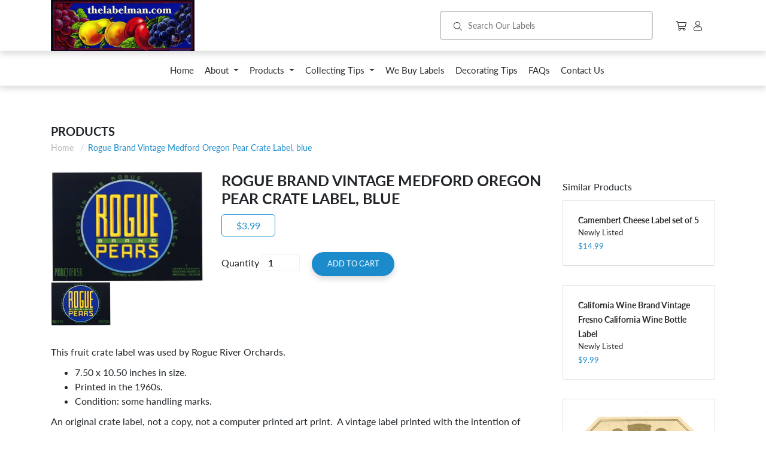

--- FILE ---
content_type: text/html; charset=utf-8
request_url: https://thelabelman.com/products/rogue-brand-vintage-medford-oregon-pear-crate-label-blue
body_size: 14760
content:
<!doctype html>
<html class="no-js supports-no-cookies" lang="en">
<head>
  <meta charset="utf-8">
  <meta http-equiv="X-UA-Compatible" content="IE=edge">
  <meta name="viewport" content="width=device-width,initial-scale=1">
  <meta name="theme-color" content="#c4cdd5">
  <link rel="canonical" href="https://thelabelman.com/products/rogue-brand-vintage-medford-oregon-pear-crate-label-blue"><title>Rogue Brand Vintage Medford Oregon Pear Crate Label, blue
&ndash; thelabelman</title><meta name="description" content="This fruit crate label was used by Rogue River Orchards. 7.50 x 10.50 inches in size. Printed in the 1960s. Condition: some handling marks. An original crate label, not a copy, not a computer printed art print.  A vintage label printed with the intention of being pasted on a wood crate, but never used.  Old stock from ">


<meta property="og:site_name" content="thelabelman">
<meta property="og:url" content="https://thelabelman.com/products/rogue-brand-vintage-medford-oregon-pear-crate-label-blue">
<meta property="og:title" content="Rogue Brand Vintage Medford Oregon Pear Crate Label, blue">
<meta property="og:type" content="product">
<meta property="og:description" content="This fruit crate label was used by Rogue River Orchards. 7.50 x 10.50 inches in size. Printed in the 1960s. Condition: some handling marks. An original crate label, not a copy, not a computer printed art print.  A vintage label printed with the intention of being pasted on a wood crate, but never used.  Old stock from "><meta property="product:availability" content="instock">
  <meta property="product:price:amount" content="3.99">
  <meta property="product:price:currency" content="USD"><meta property="og:image" content="http://thelabelman.com/cdn/shop/files/img05082023_0018-min.jpg?v=1683588197">
      <meta property="og:image:secure_url" content="https://thelabelman.com/cdn/shop/files/img05082023_0018-min.jpg?v=1683588197">
      <meta property="og:image:width" content="2170">
      <meta property="og:image:height" content="1576">
      <meta property="og:image:alt" content="Rogue Brand Vintage Medford Oregon Pear Crate Label, blue">

<meta name="twitter:site" content="@">
<meta name="twitter:card" content="summary_large_image">
<meta name="twitter:title" content="Rogue Brand Vintage Medford Oregon Pear Crate Label, blue">
<meta name="twitter:description" content="This fruit crate label was used by Rogue River Orchards. 7.50 x 10.50 inches in size. Printed in the 1960s. Condition: some handling marks. An original crate label, not a copy, not a computer printed art print.  A vintage label printed with the intention of being pasted on a wood crate, but never used.  Old stock from ">

  
<link type="text/css" href="//thelabelman.com/cdn/shop/t/1/assets/layout.theme.css?v=107766087928334709491737499934" rel="stylesheet"><link type="text/css" href="//thelabelman.com/cdn/shop/t/1/assets/layout.theme.styleLiquid.scss.css?v=75789508706063305271546574336" rel="stylesheet">

  <style>
  @font-face {
  font-family: Lato;
  font-weight: 400;
  font-style: normal;
  src: url("//thelabelman.com/cdn/fonts/lato/lato_n4.c3b93d431f0091c8be23185e15c9d1fee1e971c5.woff2") format("woff2"),
       url("//thelabelman.com/cdn/fonts/lato/lato_n4.d5c00c781efb195594fd2fd4ad04f7882949e327.woff") format("woff");
}

  @font-face {
  font-family: Lato;
  font-weight: 400;
  font-style: normal;
  src: url("//thelabelman.com/cdn/fonts/lato/lato_n4.c3b93d431f0091c8be23185e15c9d1fee1e971c5.woff2") format("woff2"),
       url("//thelabelman.com/cdn/fonts/lato/lato_n4.d5c00c781efb195594fd2fd4ad04f7882949e327.woff") format("woff");
}

@font-face {
  font-family: Lato;
  font-weight: 700;
  font-style: normal;
  src: url("//thelabelman.com/cdn/fonts/lato/lato_n7.900f219bc7337bc57a7a2151983f0a4a4d9d5dcf.woff2") format("woff2"),
       url("//thelabelman.com/cdn/fonts/lato/lato_n7.a55c60751adcc35be7c4f8a0313f9698598612ee.woff") format("woff");
}

  @font-face {
  font-family: Lato;
  font-weight: 700;
  font-style: italic;
  src: url("//thelabelman.com/cdn/fonts/lato/lato_i7.16ba75868b37083a879b8dd9f2be44e067dfbf92.woff2") format("woff2"),
       url("//thelabelman.com/cdn/fonts/lato/lato_i7.4c07c2b3b7e64ab516aa2f2081d2bb0366b9dce8.woff") format("woff");
}


  :root {
    --color-accent: #c4cdd5;
    --color-body-text: #69727b;
    --color-main-background: #fff;
    --color-border: #f0f2f3;

    --font-heading: Lato, sans-serif;
    --font-body: Lato, sans-serif;
    --font-body-weight: 400;
    --font-body-style: normal;
    --font-body-bold-weight: 700;
  }
</style>


  <script>
    document.documentElement.className = document.documentElement.className.replace('no-js', '');

    window.theme = {
      strings: {
        addToCart: "Add to Cart",
        soldOut: "Sold Out",
        unavailable: "Unavailable"
      },
      moneyFormat: "${{amount}}"
    };

    
  </script>

  
<script type="text/javascript" src="//thelabelman.com/cdn/shop/t/1/assets/vendors@layout.theme.js?v=84227953039841970891553542959" defer="defer"></script><script type="text/javascript" src="//thelabelman.com/cdn/shop/t/1/assets/layout.theme.js?v=95717720417987355081553542963" defer="defer"></script><link rel="prefetch" href="//thelabelman.com/cdn/shop/t/1/assets/template.gift_card.js?v=109021055686733177891553542944" as="script"><link rel="prefetch" href="//thelabelman.com/cdn/shop/t/1/assets/vendors@template.index.js?v=12115156773402886621553542958" as="script"><link rel="prefetch" href="//thelabelman.com/cdn/shop/t/1/assets/template.index.js?v=75345354342549592671558047089" as="script"><script type="text/javascript" src="//thelabelman.com/cdn/shop/t/1/assets/template.product.js?v=103910458325137897361553542954" defer="defer"></script><link rel="prefetch" href="//thelabelman.com/cdn/shop/t/1/assets/template.addresses.js?v=169072898072816722491553542953" as="script"><link rel="prefetch" href="//thelabelman.com/cdn/shop/t/1/assets/template.login.js?v=153056400127748011421553542957" as="script">

  <script>window.performance && window.performance.mark && window.performance.mark('shopify.content_for_header.start');</script><meta name="google-site-verification" content="VfCU-My7c_9JhfPGiTPZWVkNvqaD7LLMuhjiEI8D-0Y">
<meta id="shopify-digital-wallet" name="shopify-digital-wallet" content="/12785680448/digital_wallets/dialog">
<meta name="shopify-checkout-api-token" content="102fd5ff5b46ead5610c3bac624c1146">
<meta id="in-context-paypal-metadata" data-shop-id="12785680448" data-venmo-supported="false" data-environment="production" data-locale="en_US" data-paypal-v4="true" data-currency="USD">
<link rel="alternate" type="application/json+oembed" href="https://thelabelman.com/products/rogue-brand-vintage-medford-oregon-pear-crate-label-blue.oembed">
<script async="async" src="/checkouts/internal/preloads.js?locale=en-US"></script>
<link rel="preconnect" href="https://shop.app" crossorigin="anonymous">
<script async="async" src="https://shop.app/checkouts/internal/preloads.js?locale=en-US&shop_id=12785680448" crossorigin="anonymous"></script>
<script id="apple-pay-shop-capabilities" type="application/json">{"shopId":12785680448,"countryCode":"US","currencyCode":"USD","merchantCapabilities":["supports3DS"],"merchantId":"gid:\/\/shopify\/Shop\/12785680448","merchantName":"thelabelman","requiredBillingContactFields":["postalAddress","email"],"requiredShippingContactFields":["postalAddress","email"],"shippingType":"shipping","supportedNetworks":["visa","masterCard","amex","discover","elo","jcb"],"total":{"type":"pending","label":"thelabelman","amount":"1.00"},"shopifyPaymentsEnabled":true,"supportsSubscriptions":true}</script>
<script id="shopify-features" type="application/json">{"accessToken":"102fd5ff5b46ead5610c3bac624c1146","betas":["rich-media-storefront-analytics"],"domain":"thelabelman.com","predictiveSearch":true,"shopId":12785680448,"locale":"en"}</script>
<script>var Shopify = Shopify || {};
Shopify.shop = "thelabelman.myshopify.com";
Shopify.locale = "en";
Shopify.currency = {"active":"USD","rate":"1.0"};
Shopify.country = "US";
Shopify.theme = {"name":"Debut","id":49675305024,"schema_name":"The Labelman","schema_version":"1.0.0","theme_store_id":796,"role":"main"};
Shopify.theme.handle = "null";
Shopify.theme.style = {"id":null,"handle":null};
Shopify.cdnHost = "thelabelman.com/cdn";
Shopify.routes = Shopify.routes || {};
Shopify.routes.root = "/";</script>
<script type="module">!function(o){(o.Shopify=o.Shopify||{}).modules=!0}(window);</script>
<script>!function(o){function n(){var o=[];function n(){o.push(Array.prototype.slice.apply(arguments))}return n.q=o,n}var t=o.Shopify=o.Shopify||{};t.loadFeatures=n(),t.autoloadFeatures=n()}(window);</script>
<script>
  window.ShopifyPay = window.ShopifyPay || {};
  window.ShopifyPay.apiHost = "shop.app\/pay";
  window.ShopifyPay.redirectState = null;
</script>
<script id="shop-js-analytics" type="application/json">{"pageType":"product"}</script>
<script defer="defer" async type="module" src="//thelabelman.com/cdn/shopifycloud/shop-js/modules/v2/client.init-shop-cart-sync_IZsNAliE.en.esm.js"></script>
<script defer="defer" async type="module" src="//thelabelman.com/cdn/shopifycloud/shop-js/modules/v2/chunk.common_0OUaOowp.esm.js"></script>
<script type="module">
  await import("//thelabelman.com/cdn/shopifycloud/shop-js/modules/v2/client.init-shop-cart-sync_IZsNAliE.en.esm.js");
await import("//thelabelman.com/cdn/shopifycloud/shop-js/modules/v2/chunk.common_0OUaOowp.esm.js");

  window.Shopify.SignInWithShop?.initShopCartSync?.({"fedCMEnabled":true,"windoidEnabled":true});

</script>
<script>
  window.Shopify = window.Shopify || {};
  if (!window.Shopify.featureAssets) window.Shopify.featureAssets = {};
  window.Shopify.featureAssets['shop-js'] = {"shop-cart-sync":["modules/v2/client.shop-cart-sync_DLOhI_0X.en.esm.js","modules/v2/chunk.common_0OUaOowp.esm.js"],"init-fed-cm":["modules/v2/client.init-fed-cm_C6YtU0w6.en.esm.js","modules/v2/chunk.common_0OUaOowp.esm.js"],"shop-button":["modules/v2/client.shop-button_BCMx7GTG.en.esm.js","modules/v2/chunk.common_0OUaOowp.esm.js"],"shop-cash-offers":["modules/v2/client.shop-cash-offers_BT26qb5j.en.esm.js","modules/v2/chunk.common_0OUaOowp.esm.js","modules/v2/chunk.modal_CGo_dVj3.esm.js"],"init-windoid":["modules/v2/client.init-windoid_B9PkRMql.en.esm.js","modules/v2/chunk.common_0OUaOowp.esm.js"],"init-shop-email-lookup-coordinator":["modules/v2/client.init-shop-email-lookup-coordinator_DZkqjsbU.en.esm.js","modules/v2/chunk.common_0OUaOowp.esm.js"],"shop-toast-manager":["modules/v2/client.shop-toast-manager_Di2EnuM7.en.esm.js","modules/v2/chunk.common_0OUaOowp.esm.js"],"shop-login-button":["modules/v2/client.shop-login-button_BtqW_SIO.en.esm.js","modules/v2/chunk.common_0OUaOowp.esm.js","modules/v2/chunk.modal_CGo_dVj3.esm.js"],"avatar":["modules/v2/client.avatar_BTnouDA3.en.esm.js"],"pay-button":["modules/v2/client.pay-button_CWa-C9R1.en.esm.js","modules/v2/chunk.common_0OUaOowp.esm.js"],"init-shop-cart-sync":["modules/v2/client.init-shop-cart-sync_IZsNAliE.en.esm.js","modules/v2/chunk.common_0OUaOowp.esm.js"],"init-customer-accounts":["modules/v2/client.init-customer-accounts_DenGwJTU.en.esm.js","modules/v2/client.shop-login-button_BtqW_SIO.en.esm.js","modules/v2/chunk.common_0OUaOowp.esm.js","modules/v2/chunk.modal_CGo_dVj3.esm.js"],"init-shop-for-new-customer-accounts":["modules/v2/client.init-shop-for-new-customer-accounts_JdHXxpS9.en.esm.js","modules/v2/client.shop-login-button_BtqW_SIO.en.esm.js","modules/v2/chunk.common_0OUaOowp.esm.js","modules/v2/chunk.modal_CGo_dVj3.esm.js"],"init-customer-accounts-sign-up":["modules/v2/client.init-customer-accounts-sign-up_D6__K_p8.en.esm.js","modules/v2/client.shop-login-button_BtqW_SIO.en.esm.js","modules/v2/chunk.common_0OUaOowp.esm.js","modules/v2/chunk.modal_CGo_dVj3.esm.js"],"checkout-modal":["modules/v2/client.checkout-modal_C_ZQDY6s.en.esm.js","modules/v2/chunk.common_0OUaOowp.esm.js","modules/v2/chunk.modal_CGo_dVj3.esm.js"],"shop-follow-button":["modules/v2/client.shop-follow-button_XetIsj8l.en.esm.js","modules/v2/chunk.common_0OUaOowp.esm.js","modules/v2/chunk.modal_CGo_dVj3.esm.js"],"lead-capture":["modules/v2/client.lead-capture_DvA72MRN.en.esm.js","modules/v2/chunk.common_0OUaOowp.esm.js","modules/v2/chunk.modal_CGo_dVj3.esm.js"],"shop-login":["modules/v2/client.shop-login_ClXNxyh6.en.esm.js","modules/v2/chunk.common_0OUaOowp.esm.js","modules/v2/chunk.modal_CGo_dVj3.esm.js"],"payment-terms":["modules/v2/client.payment-terms_CNlwjfZz.en.esm.js","modules/v2/chunk.common_0OUaOowp.esm.js","modules/v2/chunk.modal_CGo_dVj3.esm.js"]};
</script>
<script id="__st">var __st={"a":12785680448,"offset":-28800,"reqid":"d7d51432-0175-4fa0-8697-bbc2e45f6a74-1768527933","pageurl":"thelabelman.com\/products\/rogue-brand-vintage-medford-oregon-pear-crate-label-blue","u":"39e2f67dca4e","p":"product","rtyp":"product","rid":8058523877590};</script>
<script>window.ShopifyPaypalV4VisibilityTracking = true;</script>
<script id="captcha-bootstrap">!function(){'use strict';const t='contact',e='account',n='new_comment',o=[[t,t],['blogs',n],['comments',n],[t,'customer']],c=[[e,'customer_login'],[e,'guest_login'],[e,'recover_customer_password'],[e,'create_customer']],r=t=>t.map((([t,e])=>`form[action*='/${t}']:not([data-nocaptcha='true']) input[name='form_type'][value='${e}']`)).join(','),a=t=>()=>t?[...document.querySelectorAll(t)].map((t=>t.form)):[];function s(){const t=[...o],e=r(t);return a(e)}const i='password',u='form_key',d=['recaptcha-v3-token','g-recaptcha-response','h-captcha-response',i],f=()=>{try{return window.sessionStorage}catch{return}},m='__shopify_v',_=t=>t.elements[u];function p(t,e,n=!1){try{const o=window.sessionStorage,c=JSON.parse(o.getItem(e)),{data:r}=function(t){const{data:e,action:n}=t;return t[m]||n?{data:e,action:n}:{data:t,action:n}}(c);for(const[e,n]of Object.entries(r))t.elements[e]&&(t.elements[e].value=n);n&&o.removeItem(e)}catch(o){console.error('form repopulation failed',{error:o})}}const l='form_type',E='cptcha';function T(t){t.dataset[E]=!0}const w=window,h=w.document,L='Shopify',v='ce_forms',y='captcha';let A=!1;((t,e)=>{const n=(g='f06e6c50-85a8-45c8-87d0-21a2b65856fe',I='https://cdn.shopify.com/shopifycloud/storefront-forms-hcaptcha/ce_storefront_forms_captcha_hcaptcha.v1.5.2.iife.js',D={infoText:'Protected by hCaptcha',privacyText:'Privacy',termsText:'Terms'},(t,e,n)=>{const o=w[L][v],c=o.bindForm;if(c)return c(t,g,e,D).then(n);var r;o.q.push([[t,g,e,D],n]),r=I,A||(h.body.append(Object.assign(h.createElement('script'),{id:'captcha-provider',async:!0,src:r})),A=!0)});var g,I,D;w[L]=w[L]||{},w[L][v]=w[L][v]||{},w[L][v].q=[],w[L][y]=w[L][y]||{},w[L][y].protect=function(t,e){n(t,void 0,e),T(t)},Object.freeze(w[L][y]),function(t,e,n,w,h,L){const[v,y,A,g]=function(t,e,n){const i=e?o:[],u=t?c:[],d=[...i,...u],f=r(d),m=r(i),_=r(d.filter((([t,e])=>n.includes(e))));return[a(f),a(m),a(_),s()]}(w,h,L),I=t=>{const e=t.target;return e instanceof HTMLFormElement?e:e&&e.form},D=t=>v().includes(t);t.addEventListener('submit',(t=>{const e=I(t);if(!e)return;const n=D(e)&&!e.dataset.hcaptchaBound&&!e.dataset.recaptchaBound,o=_(e),c=g().includes(e)&&(!o||!o.value);(n||c)&&t.preventDefault(),c&&!n&&(function(t){try{if(!f())return;!function(t){const e=f();if(!e)return;const n=_(t);if(!n)return;const o=n.value;o&&e.removeItem(o)}(t);const e=Array.from(Array(32),(()=>Math.random().toString(36)[2])).join('');!function(t,e){_(t)||t.append(Object.assign(document.createElement('input'),{type:'hidden',name:u})),t.elements[u].value=e}(t,e),function(t,e){const n=f();if(!n)return;const o=[...t.querySelectorAll(`input[type='${i}']`)].map((({name:t})=>t)),c=[...d,...o],r={};for(const[a,s]of new FormData(t).entries())c.includes(a)||(r[a]=s);n.setItem(e,JSON.stringify({[m]:1,action:t.action,data:r}))}(t,e)}catch(e){console.error('failed to persist form',e)}}(e),e.submit())}));const S=(t,e)=>{t&&!t.dataset[E]&&(n(t,e.some((e=>e===t))),T(t))};for(const o of['focusin','change'])t.addEventListener(o,(t=>{const e=I(t);D(e)&&S(e,y())}));const B=e.get('form_key'),M=e.get(l),P=B&&M;t.addEventListener('DOMContentLoaded',(()=>{const t=y();if(P)for(const e of t)e.elements[l].value===M&&p(e,B);[...new Set([...A(),...v().filter((t=>'true'===t.dataset.shopifyCaptcha))])].forEach((e=>S(e,t)))}))}(h,new URLSearchParams(w.location.search),n,t,e,['guest_login'])})(!0,!0)}();</script>
<script integrity="sha256-4kQ18oKyAcykRKYeNunJcIwy7WH5gtpwJnB7kiuLZ1E=" data-source-attribution="shopify.loadfeatures" defer="defer" src="//thelabelman.com/cdn/shopifycloud/storefront/assets/storefront/load_feature-a0a9edcb.js" crossorigin="anonymous"></script>
<script crossorigin="anonymous" defer="defer" src="//thelabelman.com/cdn/shopifycloud/storefront/assets/shopify_pay/storefront-65b4c6d7.js?v=20250812"></script>
<script data-source-attribution="shopify.dynamic_checkout.dynamic.init">var Shopify=Shopify||{};Shopify.PaymentButton=Shopify.PaymentButton||{isStorefrontPortableWallets:!0,init:function(){window.Shopify.PaymentButton.init=function(){};var t=document.createElement("script");t.src="https://thelabelman.com/cdn/shopifycloud/portable-wallets/latest/portable-wallets.en.js",t.type="module",document.head.appendChild(t)}};
</script>
<script data-source-attribution="shopify.dynamic_checkout.buyer_consent">
  function portableWalletsHideBuyerConsent(e){var t=document.getElementById("shopify-buyer-consent"),n=document.getElementById("shopify-subscription-policy-button");t&&n&&(t.classList.add("hidden"),t.setAttribute("aria-hidden","true"),n.removeEventListener("click",e))}function portableWalletsShowBuyerConsent(e){var t=document.getElementById("shopify-buyer-consent"),n=document.getElementById("shopify-subscription-policy-button");t&&n&&(t.classList.remove("hidden"),t.removeAttribute("aria-hidden"),n.addEventListener("click",e))}window.Shopify?.PaymentButton&&(window.Shopify.PaymentButton.hideBuyerConsent=portableWalletsHideBuyerConsent,window.Shopify.PaymentButton.showBuyerConsent=portableWalletsShowBuyerConsent);
</script>
<script data-source-attribution="shopify.dynamic_checkout.cart.bootstrap">document.addEventListener("DOMContentLoaded",(function(){function t(){return document.querySelector("shopify-accelerated-checkout-cart, shopify-accelerated-checkout")}if(t())Shopify.PaymentButton.init();else{new MutationObserver((function(e,n){t()&&(Shopify.PaymentButton.init(),n.disconnect())})).observe(document.body,{childList:!0,subtree:!0})}}));
</script>
<link id="shopify-accelerated-checkout-styles" rel="stylesheet" media="screen" href="https://thelabelman.com/cdn/shopifycloud/portable-wallets/latest/accelerated-checkout-backwards-compat.css" crossorigin="anonymous">
<style id="shopify-accelerated-checkout-cart">
        #shopify-buyer-consent {
  margin-top: 1em;
  display: inline-block;
  width: 100%;
}

#shopify-buyer-consent.hidden {
  display: none;
}

#shopify-subscription-policy-button {
  background: none;
  border: none;
  padding: 0;
  text-decoration: underline;
  font-size: inherit;
  cursor: pointer;
}

#shopify-subscription-policy-button::before {
  box-shadow: none;
}

      </style>

<script>window.performance && window.performance.mark && window.performance.mark('shopify.content_for_header.end');</script>


<noscript id="photolockNoscript"><style>body *{display:none}body:before{content:"Please enable javascript to view this site"}</style></noscript>
<script type="text/javascript" id="photolockScript" src="https://www.cybarmor.app/lock.js?shop=thelabelman.myshopify.com" async defer></script>
<link href="https://monorail-edge.shopifysvc.com" rel="dns-prefetch">
<script>(function(){if ("sendBeacon" in navigator && "performance" in window) {try {var session_token_from_headers = performance.getEntriesByType('navigation')[0].serverTiming.find(x => x.name == '_s').description;} catch {var session_token_from_headers = undefined;}var session_cookie_matches = document.cookie.match(/_shopify_s=([^;]*)/);var session_token_from_cookie = session_cookie_matches && session_cookie_matches.length === 2 ? session_cookie_matches[1] : "";var session_token = session_token_from_headers || session_token_from_cookie || "";function handle_abandonment_event(e) {var entries = performance.getEntries().filter(function(entry) {return /monorail-edge.shopifysvc.com/.test(entry.name);});if (!window.abandonment_tracked && entries.length === 0) {window.abandonment_tracked = true;var currentMs = Date.now();var navigation_start = performance.timing.navigationStart;var payload = {shop_id: 12785680448,url: window.location.href,navigation_start,duration: currentMs - navigation_start,session_token,page_type: "product"};window.navigator.sendBeacon("https://monorail-edge.shopifysvc.com/v1/produce", JSON.stringify({schema_id: "online_store_buyer_site_abandonment/1.1",payload: payload,metadata: {event_created_at_ms: currentMs,event_sent_at_ms: currentMs}}));}}window.addEventListener('pagehide', handle_abandonment_event);}}());</script>
<script id="web-pixels-manager-setup">(function e(e,d,r,n,o){if(void 0===o&&(o={}),!Boolean(null===(a=null===(i=window.Shopify)||void 0===i?void 0:i.analytics)||void 0===a?void 0:a.replayQueue)){var i,a;window.Shopify=window.Shopify||{};var t=window.Shopify;t.analytics=t.analytics||{};var s=t.analytics;s.replayQueue=[],s.publish=function(e,d,r){return s.replayQueue.push([e,d,r]),!0};try{self.performance.mark("wpm:start")}catch(e){}var l=function(){var e={modern:/Edge?\/(1{2}[4-9]|1[2-9]\d|[2-9]\d{2}|\d{4,})\.\d+(\.\d+|)|Firefox\/(1{2}[4-9]|1[2-9]\d|[2-9]\d{2}|\d{4,})\.\d+(\.\d+|)|Chrom(ium|e)\/(9{2}|\d{3,})\.\d+(\.\d+|)|(Maci|X1{2}).+ Version\/(15\.\d+|(1[6-9]|[2-9]\d|\d{3,})\.\d+)([,.]\d+|)( \(\w+\)|)( Mobile\/\w+|) Safari\/|Chrome.+OPR\/(9{2}|\d{3,})\.\d+\.\d+|(CPU[ +]OS|iPhone[ +]OS|CPU[ +]iPhone|CPU IPhone OS|CPU iPad OS)[ +]+(15[._]\d+|(1[6-9]|[2-9]\d|\d{3,})[._]\d+)([._]\d+|)|Android:?[ /-](13[3-9]|1[4-9]\d|[2-9]\d{2}|\d{4,})(\.\d+|)(\.\d+|)|Android.+Firefox\/(13[5-9]|1[4-9]\d|[2-9]\d{2}|\d{4,})\.\d+(\.\d+|)|Android.+Chrom(ium|e)\/(13[3-9]|1[4-9]\d|[2-9]\d{2}|\d{4,})\.\d+(\.\d+|)|SamsungBrowser\/([2-9]\d|\d{3,})\.\d+/,legacy:/Edge?\/(1[6-9]|[2-9]\d|\d{3,})\.\d+(\.\d+|)|Firefox\/(5[4-9]|[6-9]\d|\d{3,})\.\d+(\.\d+|)|Chrom(ium|e)\/(5[1-9]|[6-9]\d|\d{3,})\.\d+(\.\d+|)([\d.]+$|.*Safari\/(?![\d.]+ Edge\/[\d.]+$))|(Maci|X1{2}).+ Version\/(10\.\d+|(1[1-9]|[2-9]\d|\d{3,})\.\d+)([,.]\d+|)( \(\w+\)|)( Mobile\/\w+|) Safari\/|Chrome.+OPR\/(3[89]|[4-9]\d|\d{3,})\.\d+\.\d+|(CPU[ +]OS|iPhone[ +]OS|CPU[ +]iPhone|CPU IPhone OS|CPU iPad OS)[ +]+(10[._]\d+|(1[1-9]|[2-9]\d|\d{3,})[._]\d+)([._]\d+|)|Android:?[ /-](13[3-9]|1[4-9]\d|[2-9]\d{2}|\d{4,})(\.\d+|)(\.\d+|)|Mobile Safari.+OPR\/([89]\d|\d{3,})\.\d+\.\d+|Android.+Firefox\/(13[5-9]|1[4-9]\d|[2-9]\d{2}|\d{4,})\.\d+(\.\d+|)|Android.+Chrom(ium|e)\/(13[3-9]|1[4-9]\d|[2-9]\d{2}|\d{4,})\.\d+(\.\d+|)|Android.+(UC? ?Browser|UCWEB|U3)[ /]?(15\.([5-9]|\d{2,})|(1[6-9]|[2-9]\d|\d{3,})\.\d+)\.\d+|SamsungBrowser\/(5\.\d+|([6-9]|\d{2,})\.\d+)|Android.+MQ{2}Browser\/(14(\.(9|\d{2,})|)|(1[5-9]|[2-9]\d|\d{3,})(\.\d+|))(\.\d+|)|K[Aa][Ii]OS\/(3\.\d+|([4-9]|\d{2,})\.\d+)(\.\d+|)/},d=e.modern,r=e.legacy,n=navigator.userAgent;return n.match(d)?"modern":n.match(r)?"legacy":"unknown"}(),u="modern"===l?"modern":"legacy",c=(null!=n?n:{modern:"",legacy:""})[u],f=function(e){return[e.baseUrl,"/wpm","/b",e.hashVersion,"modern"===e.buildTarget?"m":"l",".js"].join("")}({baseUrl:d,hashVersion:r,buildTarget:u}),m=function(e){var d=e.version,r=e.bundleTarget,n=e.surface,o=e.pageUrl,i=e.monorailEndpoint;return{emit:function(e){var a=e.status,t=e.errorMsg,s=(new Date).getTime(),l=JSON.stringify({metadata:{event_sent_at_ms:s},events:[{schema_id:"web_pixels_manager_load/3.1",payload:{version:d,bundle_target:r,page_url:o,status:a,surface:n,error_msg:t},metadata:{event_created_at_ms:s}}]});if(!i)return console&&console.warn&&console.warn("[Web Pixels Manager] No Monorail endpoint provided, skipping logging."),!1;try{return self.navigator.sendBeacon.bind(self.navigator)(i,l)}catch(e){}var u=new XMLHttpRequest;try{return u.open("POST",i,!0),u.setRequestHeader("Content-Type","text/plain"),u.send(l),!0}catch(e){return console&&console.warn&&console.warn("[Web Pixels Manager] Got an unhandled error while logging to Monorail."),!1}}}}({version:r,bundleTarget:l,surface:e.surface,pageUrl:self.location.href,monorailEndpoint:e.monorailEndpoint});try{o.browserTarget=l,function(e){var d=e.src,r=e.async,n=void 0===r||r,o=e.onload,i=e.onerror,a=e.sri,t=e.scriptDataAttributes,s=void 0===t?{}:t,l=document.createElement("script"),u=document.querySelector("head"),c=document.querySelector("body");if(l.async=n,l.src=d,a&&(l.integrity=a,l.crossOrigin="anonymous"),s)for(var f in s)if(Object.prototype.hasOwnProperty.call(s,f))try{l.dataset[f]=s[f]}catch(e){}if(o&&l.addEventListener("load",o),i&&l.addEventListener("error",i),u)u.appendChild(l);else{if(!c)throw new Error("Did not find a head or body element to append the script");c.appendChild(l)}}({src:f,async:!0,onload:function(){if(!function(){var e,d;return Boolean(null===(d=null===(e=window.Shopify)||void 0===e?void 0:e.analytics)||void 0===d?void 0:d.initialized)}()){var d=window.webPixelsManager.init(e)||void 0;if(d){var r=window.Shopify.analytics;r.replayQueue.forEach((function(e){var r=e[0],n=e[1],o=e[2];d.publishCustomEvent(r,n,o)})),r.replayQueue=[],r.publish=d.publishCustomEvent,r.visitor=d.visitor,r.initialized=!0}}},onerror:function(){return m.emit({status:"failed",errorMsg:"".concat(f," has failed to load")})},sri:function(e){var d=/^sha384-[A-Za-z0-9+/=]+$/;return"string"==typeof e&&d.test(e)}(c)?c:"",scriptDataAttributes:o}),m.emit({status:"loading"})}catch(e){m.emit({status:"failed",errorMsg:(null==e?void 0:e.message)||"Unknown error"})}}})({shopId: 12785680448,storefrontBaseUrl: "https://thelabelman.com",extensionsBaseUrl: "https://extensions.shopifycdn.com/cdn/shopifycloud/web-pixels-manager",monorailEndpoint: "https://monorail-edge.shopifysvc.com/unstable/produce_batch",surface: "storefront-renderer",enabledBetaFlags: ["2dca8a86"],webPixelsConfigList: [{"id":"61702358","eventPayloadVersion":"v1","runtimeContext":"LAX","scriptVersion":"1","type":"CUSTOM","privacyPurposes":["ANALYTICS"],"name":"Google Analytics tag (migrated)"},{"id":"shopify-app-pixel","configuration":"{}","eventPayloadVersion":"v1","runtimeContext":"STRICT","scriptVersion":"0450","apiClientId":"shopify-pixel","type":"APP","privacyPurposes":["ANALYTICS","MARKETING"]},{"id":"shopify-custom-pixel","eventPayloadVersion":"v1","runtimeContext":"LAX","scriptVersion":"0450","apiClientId":"shopify-pixel","type":"CUSTOM","privacyPurposes":["ANALYTICS","MARKETING"]}],isMerchantRequest: false,initData: {"shop":{"name":"thelabelman","paymentSettings":{"currencyCode":"USD"},"myshopifyDomain":"thelabelman.myshopify.com","countryCode":"US","storefrontUrl":"https:\/\/thelabelman.com"},"customer":null,"cart":null,"checkout":null,"productVariants":[{"price":{"amount":3.99,"currencyCode":"USD"},"product":{"title":"Rogue Brand Vintage Medford Oregon Pear Crate Label, blue","vendor":"thelabelman","id":"8058523877590","untranslatedTitle":"Rogue Brand Vintage Medford Oregon Pear Crate Label, blue","url":"\/products\/rogue-brand-vintage-medford-oregon-pear-crate-label-blue","type":"Pear Crate Labels"},"id":"44189342007510","image":{"src":"\/\/thelabelman.com\/cdn\/shop\/files\/img05082023_0018-min.jpg?v=1683588197"},"sku":"P731","title":"Default Title","untranslatedTitle":"Default Title"}],"purchasingCompany":null},},"https://thelabelman.com/cdn","fcfee988w5aeb613cpc8e4bc33m6693e112",{"modern":"","legacy":""},{"shopId":"12785680448","storefrontBaseUrl":"https:\/\/thelabelman.com","extensionBaseUrl":"https:\/\/extensions.shopifycdn.com\/cdn\/shopifycloud\/web-pixels-manager","surface":"storefront-renderer","enabledBetaFlags":"[\"2dca8a86\"]","isMerchantRequest":"false","hashVersion":"fcfee988w5aeb613cpc8e4bc33m6693e112","publish":"custom","events":"[[\"page_viewed\",{}],[\"product_viewed\",{\"productVariant\":{\"price\":{\"amount\":3.99,\"currencyCode\":\"USD\"},\"product\":{\"title\":\"Rogue Brand Vintage Medford Oregon Pear Crate Label, blue\",\"vendor\":\"thelabelman\",\"id\":\"8058523877590\",\"untranslatedTitle\":\"Rogue Brand Vintage Medford Oregon Pear Crate Label, blue\",\"url\":\"\/products\/rogue-brand-vintage-medford-oregon-pear-crate-label-blue\",\"type\":\"Pear Crate Labels\"},\"id\":\"44189342007510\",\"image\":{\"src\":\"\/\/thelabelman.com\/cdn\/shop\/files\/img05082023_0018-min.jpg?v=1683588197\"},\"sku\":\"P731\",\"title\":\"Default Title\",\"untranslatedTitle\":\"Default Title\"}}]]"});</script><script>
  window.ShopifyAnalytics = window.ShopifyAnalytics || {};
  window.ShopifyAnalytics.meta = window.ShopifyAnalytics.meta || {};
  window.ShopifyAnalytics.meta.currency = 'USD';
  var meta = {"product":{"id":8058523877590,"gid":"gid:\/\/shopify\/Product\/8058523877590","vendor":"thelabelman","type":"Pear Crate Labels","handle":"rogue-brand-vintage-medford-oregon-pear-crate-label-blue","variants":[{"id":44189342007510,"price":399,"name":"Rogue Brand Vintage Medford Oregon Pear Crate Label, blue","public_title":null,"sku":"P731"}],"remote":false},"page":{"pageType":"product","resourceType":"product","resourceId":8058523877590,"requestId":"d7d51432-0175-4fa0-8697-bbc2e45f6a74-1768527933"}};
  for (var attr in meta) {
    window.ShopifyAnalytics.meta[attr] = meta[attr];
  }
</script>
<script class="analytics">
  (function () {
    var customDocumentWrite = function(content) {
      var jquery = null;

      if (window.jQuery) {
        jquery = window.jQuery;
      } else if (window.Checkout && window.Checkout.$) {
        jquery = window.Checkout.$;
      }

      if (jquery) {
        jquery('body').append(content);
      }
    };

    var hasLoggedConversion = function(token) {
      if (token) {
        return document.cookie.indexOf('loggedConversion=' + token) !== -1;
      }
      return false;
    }

    var setCookieIfConversion = function(token) {
      if (token) {
        var twoMonthsFromNow = new Date(Date.now());
        twoMonthsFromNow.setMonth(twoMonthsFromNow.getMonth() + 2);

        document.cookie = 'loggedConversion=' + token + '; expires=' + twoMonthsFromNow;
      }
    }

    var trekkie = window.ShopifyAnalytics.lib = window.trekkie = window.trekkie || [];
    if (trekkie.integrations) {
      return;
    }
    trekkie.methods = [
      'identify',
      'page',
      'ready',
      'track',
      'trackForm',
      'trackLink'
    ];
    trekkie.factory = function(method) {
      return function() {
        var args = Array.prototype.slice.call(arguments);
        args.unshift(method);
        trekkie.push(args);
        return trekkie;
      };
    };
    for (var i = 0; i < trekkie.methods.length; i++) {
      var key = trekkie.methods[i];
      trekkie[key] = trekkie.factory(key);
    }
    trekkie.load = function(config) {
      trekkie.config = config || {};
      trekkie.config.initialDocumentCookie = document.cookie;
      var first = document.getElementsByTagName('script')[0];
      var script = document.createElement('script');
      script.type = 'text/javascript';
      script.onerror = function(e) {
        var scriptFallback = document.createElement('script');
        scriptFallback.type = 'text/javascript';
        scriptFallback.onerror = function(error) {
                var Monorail = {
      produce: function produce(monorailDomain, schemaId, payload) {
        var currentMs = new Date().getTime();
        var event = {
          schema_id: schemaId,
          payload: payload,
          metadata: {
            event_created_at_ms: currentMs,
            event_sent_at_ms: currentMs
          }
        };
        return Monorail.sendRequest("https://" + monorailDomain + "/v1/produce", JSON.stringify(event));
      },
      sendRequest: function sendRequest(endpointUrl, payload) {
        // Try the sendBeacon API
        if (window && window.navigator && typeof window.navigator.sendBeacon === 'function' && typeof window.Blob === 'function' && !Monorail.isIos12()) {
          var blobData = new window.Blob([payload], {
            type: 'text/plain'
          });

          if (window.navigator.sendBeacon(endpointUrl, blobData)) {
            return true;
          } // sendBeacon was not successful

        } // XHR beacon

        var xhr = new XMLHttpRequest();

        try {
          xhr.open('POST', endpointUrl);
          xhr.setRequestHeader('Content-Type', 'text/plain');
          xhr.send(payload);
        } catch (e) {
          console.log(e);
        }

        return false;
      },
      isIos12: function isIos12() {
        return window.navigator.userAgent.lastIndexOf('iPhone; CPU iPhone OS 12_') !== -1 || window.navigator.userAgent.lastIndexOf('iPad; CPU OS 12_') !== -1;
      }
    };
    Monorail.produce('monorail-edge.shopifysvc.com',
      'trekkie_storefront_load_errors/1.1',
      {shop_id: 12785680448,
      theme_id: 49675305024,
      app_name: "storefront",
      context_url: window.location.href,
      source_url: "//thelabelman.com/cdn/s/trekkie.storefront.cd680fe47e6c39ca5d5df5f0a32d569bc48c0f27.min.js"});

        };
        scriptFallback.async = true;
        scriptFallback.src = '//thelabelman.com/cdn/s/trekkie.storefront.cd680fe47e6c39ca5d5df5f0a32d569bc48c0f27.min.js';
        first.parentNode.insertBefore(scriptFallback, first);
      };
      script.async = true;
      script.src = '//thelabelman.com/cdn/s/trekkie.storefront.cd680fe47e6c39ca5d5df5f0a32d569bc48c0f27.min.js';
      first.parentNode.insertBefore(script, first);
    };
    trekkie.load(
      {"Trekkie":{"appName":"storefront","development":false,"defaultAttributes":{"shopId":12785680448,"isMerchantRequest":null,"themeId":49675305024,"themeCityHash":"12225614602454305874","contentLanguage":"en","currency":"USD","eventMetadataId":"a9b2438b-76fd-47be-84bd-fc6b7975efde"},"isServerSideCookieWritingEnabled":true,"monorailRegion":"shop_domain","enabledBetaFlags":["65f19447"]},"Session Attribution":{},"S2S":{"facebookCapiEnabled":false,"source":"trekkie-storefront-renderer","apiClientId":580111}}
    );

    var loaded = false;
    trekkie.ready(function() {
      if (loaded) return;
      loaded = true;

      window.ShopifyAnalytics.lib = window.trekkie;

      var originalDocumentWrite = document.write;
      document.write = customDocumentWrite;
      try { window.ShopifyAnalytics.merchantGoogleAnalytics.call(this); } catch(error) {};
      document.write = originalDocumentWrite;

      window.ShopifyAnalytics.lib.page(null,{"pageType":"product","resourceType":"product","resourceId":8058523877590,"requestId":"d7d51432-0175-4fa0-8697-bbc2e45f6a74-1768527933","shopifyEmitted":true});

      var match = window.location.pathname.match(/checkouts\/(.+)\/(thank_you|post_purchase)/)
      var token = match? match[1]: undefined;
      if (!hasLoggedConversion(token)) {
        setCookieIfConversion(token);
        window.ShopifyAnalytics.lib.track("Viewed Product",{"currency":"USD","variantId":44189342007510,"productId":8058523877590,"productGid":"gid:\/\/shopify\/Product\/8058523877590","name":"Rogue Brand Vintage Medford Oregon Pear Crate Label, blue","price":"3.99","sku":"P731","brand":"thelabelman","variant":null,"category":"Pear Crate Labels","nonInteraction":true,"remote":false},undefined,undefined,{"shopifyEmitted":true});
      window.ShopifyAnalytics.lib.track("monorail:\/\/trekkie_storefront_viewed_product\/1.1",{"currency":"USD","variantId":44189342007510,"productId":8058523877590,"productGid":"gid:\/\/shopify\/Product\/8058523877590","name":"Rogue Brand Vintage Medford Oregon Pear Crate Label, blue","price":"3.99","sku":"P731","brand":"thelabelman","variant":null,"category":"Pear Crate Labels","nonInteraction":true,"remote":false,"referer":"https:\/\/thelabelman.com\/products\/rogue-brand-vintage-medford-oregon-pear-crate-label-blue"});
      }
    });


        var eventsListenerScript = document.createElement('script');
        eventsListenerScript.async = true;
        eventsListenerScript.src = "//thelabelman.com/cdn/shopifycloud/storefront/assets/shop_events_listener-3da45d37.js";
        document.getElementsByTagName('head')[0].appendChild(eventsListenerScript);

})();</script>
  <script>
  if (!window.ga || (window.ga && typeof window.ga !== 'function')) {
    window.ga = function ga() {
      (window.ga.q = window.ga.q || []).push(arguments);
      if (window.Shopify && window.Shopify.analytics && typeof window.Shopify.analytics.publish === 'function') {
        window.Shopify.analytics.publish("ga_stub_called", {}, {sendTo: "google_osp_migration"});
      }
      console.error("Shopify's Google Analytics stub called with:", Array.from(arguments), "\nSee https://help.shopify.com/manual/promoting-marketing/pixels/pixel-migration#google for more information.");
    };
    if (window.Shopify && window.Shopify.analytics && typeof window.Shopify.analytics.publish === 'function') {
      window.Shopify.analytics.publish("ga_stub_initialized", {}, {sendTo: "google_osp_migration"});
    }
  }
</script>
<script
  defer
  src="https://thelabelman.com/cdn/shopifycloud/perf-kit/shopify-perf-kit-3.0.3.min.js"
  data-application="storefront-renderer"
  data-shop-id="12785680448"
  data-render-region="gcp-us-central1"
  data-page-type="product"
  data-theme-instance-id="49675305024"
  data-theme-name="The Labelman"
  data-theme-version="1.0.0"
  data-monorail-region="shop_domain"
  data-resource-timing-sampling-rate="10"
  data-shs="true"
  data-shs-beacon="true"
  data-shs-export-with-fetch="true"
  data-shs-logs-sample-rate="1"
  data-shs-beacon-endpoint="https://thelabelman.com/api/collect"
></script>
</head>

<body id="rogue-brand-vintage-medford-oregon-pear-crate-label-blue" class="template-product">



    <a class="in-page-link visually-hidden skip-link" href="#MainContent">Skip to content</a>

    <div id="shopify-section-header" class="shopify-section"><script src="//code.jquery.com/jquery-3.3.1.min.js"></script>
<link rel="stylesheet" href="https://cdn.jsdelivr.net/gh/fancyapps/fancybox@3.5.7/dist/jquery.fancybox.min.css" />
<script src="https://cdn.jsdelivr.net/gh/fancyapps/fancybox@3.5.7/dist/jquery.fancybox.min.js"></script>

<section data-section-id="header" data-section-type="header"><header role="banner" class="shadow header--main">
    <div class="container">
      <div class="row justify-content-between align-items-center">


        <div class="col-sm-12 col-lg-7">
          <a href="/" class="logo-image">
            
              <img src="//thelabelman.com/cdn/shop/files/banner1_medium.gif?v=1613184100">
            
          </a>
        </div>


        <div class="col-sm-12 col-lg-5">

          <div class="row align-items-center justify-content-between">

            <div class="col-sm-12 col-lg-9 form__search--container">
              <form action="/search" method="get" role="search" class="form__search">
                <button type="submit" value="Search" class="button">
                  <i class="fal fa-search"></i>
                  <span class="icon-fallback-text">SearchSubmit </span>
                </button>

                <input type="search"
                  name="q"
                  id="Search-header"
                  value=""
                  placeholder="Search Our Labels"
                  title="Search Our Labels">
              </form>
            </div> <!-- end of search -->

            <div class="col-sm-12 col-lg-3 text-center header--icons">
              <a href="/cart">
                <i class="fal fa-shopping-cart"></i>
              </a>
              
                <a href="/account/login"><i class="fal fa-user"></i></a>
              
            </div>

        </div>
      </div>    <!-- end of column -->
    </div>      <!-- end of row -->
  </div>        <!-- end of container -->
</header>




<div class="shadow">
  <div class="container">
    <div class="row justify-content-md-center">
      <nav class="navbar navbar-expand-lg" role="navigation">
        <button class="navbar-toggler" type="button" data-toggle="collapse"  data-target="#navbarSupportedContent" aria-controls="navbarSupportedContent" aria-expanded="false" aria-label="Toggle navigation">
         <span class="navbar-toggler-icon"><i class="fas fa-bars"></i></span> <span class="menu_text">MENU</span>
        </button>

        <div class="collapse navbar-collapse" id="navbarSupportedContent">
          <ul class="nav navbar-nav mr-auto">


            

              
                <li class="nav-item">
                  <a class="nav-link " href="/">
                    <span>Home</span>
                  </a>
                </li>

              

            

              
              

                <li class="nav-item dropdown">
                <!--  <a class="nav-link dropdown-toggle" data-toggle="dropdown" href="/pages/about-the-labelman" id="navbarDropdown" data-target="#navbarSupportedContent" role="button"  aria-haspopup="true" aria-expanded="false">About</a>-->
                  <a class="nav-link dropdown-toggle" data-toggle="dropdown" href="#" role="button" aria-haspopup="true" aria-expanded="false">
                    <span>About</span>
                  </a>
                    <!--<div class="dropdown-menu" aria-labelledby="navbarDropdown" id="navbarSupportedContent">-->
                    <div class="dropdown-menu">
                      
                        <a class="dropdown-item" href="/pages/about-the-labelman">About The Labelman</a>
                      
                        <a class="dropdown-item" href="/pages/history">History of Labels</a>
                      
                        <a class="dropdown-item" href="/pages/publications">Publications</a>
                      
                    </div>
                </li>
              

            

              
              

                <li class="nav-item dropdown">
                <!--  <a class="nav-link dropdown-toggle" data-toggle="dropdown" href="/collections" id="navbarDropdown" data-target="#navbarSupportedContent" role="button"  aria-haspopup="true" aria-expanded="false">Products</a>-->
                  <a class="nav-link dropdown-toggle" data-toggle="dropdown" href="#" role="button" aria-haspopup="true" aria-expanded="false">
                    <span>Products</span>
                  </a>
                    <!--<div class="dropdown-menu" aria-labelledby="navbarDropdown" id="navbarSupportedContent">-->
                    <div class="dropdown-menu">
                      
                        <a class="dropdown-item" href="/collections/newly-listed">Newly Listed</a>
                      
                        <a class="dropdown-item" href="/collections">All Labels</a>
                      
                        <a class="dropdown-item" href="/collections/orange-crate-labels-1">Orange Crate Labels</a>
                      
                        <a class="dropdown-item" href="/collections/lemon-crate-labels-1">Lemon Crate Labels</a>
                      
                        <a class="dropdown-item" href="/collections/apple-fruit-crate-labels">Apple Crate Labels</a>
                      
                        <a class="dropdown-item" href="/collections/pear-fruit-crate-labels-1">Pear Fruit Crate Labels</a>
                      
                        <a class="dropdown-item" href="/collections/vegetable-crate-labels-1">Vegetable Crate Labels</a>
                      
                        <a class="dropdown-item" href="/collections/florida-labels-1">Florida Crate Labels</a>
                      
                        <a class="dropdown-item" href="/collections/other-produce-crate-labels">Other Produce Crate Labels</a>
                      
                        <a class="dropdown-item" href="/collections/canned-food-labels-1">Canned Food Labels</a>
                      
                        <a class="dropdown-item" href="/collections/cigar-and-tobacco-caddy-labels-1">Cigar and Tobacco Caddy Labels</a>
                      
                        <a class="dropdown-item" href="/collections/featured-labels">Featured Labels</a>
                      
                        <a class="dropdown-item" href="/collections/vintage-seed-packets-1900-1941">Vintage Seed Packets 1900-1940</a>
                      
                        <a class="dropdown-item" href="/collections/vintage-seed-packets-1940-1981">Vintage Seed Packets 1940-1980</a>
                      
                    </div>
                </li>
              

            

              
              

                <li class="nav-item dropdown">
                <!--  <a class="nav-link dropdown-toggle" data-toggle="dropdown" href="/pages/collecting-tips" id="navbarDropdown" data-target="#navbarSupportedContent" role="button"  aria-haspopup="true" aria-expanded="false">Collecting Tips</a>-->
                  <a class="nav-link dropdown-toggle" data-toggle="dropdown" href="#" role="button" aria-haspopup="true" aria-expanded="false">
                    <span>Collecting Tips</span>
                  </a>
                    <!--<div class="dropdown-menu" aria-labelledby="navbarDropdown" id="navbarSupportedContent">-->
                    <div class="dropdown-menu">
                      
                        <a class="dropdown-item" href="/pages/collecting-tips">Label Collecting Tips</a>
                      
                        <a class="dropdown-item" href="/pages/collecting-seed-packets">Collecting Seed Packets</a>
                      
                    </div>
                </li>
              

            

              
                <li class="nav-item">
                  <a class="nav-link " href="/pages/we-buy-vintage-crate-and-can-labels">
                    <span>We Buy Labels</span>
                  </a>
                </li>

              

            

              
                <li class="nav-item">
                  <a class="nav-link " href="/pages/decorating-tips">
                    <span>Decorating Tips</span>
                  </a>
                </li>

              

            

              
                <li class="nav-item">
                  <a class="nav-link " href="/pages/faqs">
                    <span>FAQs</span>
                  </a>
                </li>

              

            

              
                <li class="nav-item">
                  <a class="nav-link " href="/pages/contact-us">
                    <span>Contact Us</span>
                  </a>
                </li>

              

            
          </ul>
        </div>
      </nav>
    </div>
  </div>
</div>





</section>


  <style>
    .logo-image {
      display: block;
      max-width: ;
    }
  </style>




<script type="application/ld+json">
{
  "@context": "http://schema.org",
  "@type": "Organization",
  "name": "thelabelman",
  "sameAs": [
    "",
    "https://www.facebook.com/Thelabelmancom-374666003330443/",
    "",
    "https://www.instagram.com/cratelabelcollector",
    "",
    "",
    "",
    ""
  ],
  "url": "https://thelabelman.com"
}
</script>


</div>


      <main role="main" id="MainContent">
        <div id="shopify-section-product" class="shopify-section"><section data-section-id="product" data-section-type="product">
<div class="container products">

  <div class="row">
    <div class="col-sm-12">
      <h2>PRODUCTS</h2>
      
<nav class="breadcrumbs" role="navigation" aria-label="breadcrumbs">
  <ol class="breadcrumbs__list">
    <li class="breadcrumbs__item">
      <a class="breadcrumbs__link" href="/">Home</a>
    </li><li class="breadcrumbs__item">
          <a class="breadcrumbs__link" href="/products/rogue-brand-vintage-medford-oregon-pear-crate-label-blue" aria-current="page">Rogue Brand Vintage Medford Oregon Pear Crate Label, blue</a>
        </li></ol>
</nav>
    </div>
  </div>

  <div class="row">
    <div class="col-sm-12 col-lg-9">

        <div class="row">
          <div class="col-sm-12 col-lg-4"><img id="change-image" src="//thelabelman.com/cdn/shop/files/img05082023_0018-min_1024x.jpg?v=1683588197" alt="Rogue Brand Vintage Medford Oregon Pear Crate Label, blue" data-product-featured-image>

            
              <a data-fancybox="gallery" href="//thelabelman.com/cdn/shop/files/img05082023_0018-min_1024x.jpg?v=1683588197" data-thumbnail-id="39518855954646" data-product-single-thumbnail target="_blank">
                <img src="//thelabelman.com/cdn/shop/files/img05082023_0018-min_small.jpg?v=1683588197" alt="Rogue Brand Vintage Medford Oregon Pear Crate Label, blue">
              </a>
            








          </div>

          <div class="col-sm-12 col-lg-8">
            <div data-section-id="product" data-section-type="product" data-enable-history-state="true">
              <h1>Rogue Brand Vintage Medford Oregon Pear Crate Label, blue</h1>
              <p><span class="shopify-product-reviews-badge" data-id="8058523877590"></span></p>
              <p></p>



              <form action="/cart/add" method="post" enctype="multipart/form-data">
                

                <select name="id" class="no-js" data-product-select>
                  
                    <option
                      selected="selected"
                      
                      value="44189342007510">
                        Default Title
                    </option>
                  
                </select>

                <div data-price-wrapper class="price-wrapper">
                  <span data-product-price class="price">
                    $3.99
                  </span>

                  
                </div>

                <label for="Quantity">Quantity</label>
                <input type="number" id="Quantity" name="quantity" value="1" min="1">

                <button class="button--medium shadow"
                  type="submit"
                  name="add"
                  data-add-to-cart
                  >
                    <span data-add-to-cart-text>
                      
                        Add to Cart
                      
                    </span>
                </button>
              </form>
            </div>
          </div>

          
            <div class="col-sm-12">
              <div class="product--description">
                <meta charset="utf-8">
<p>This fruit crate label was used by Rogue River Orchards.</p>
<ul>
<li>7.50 x 10.50 inches in size.</li>
<li>Printed in the 1960s.</li>
<li>Condition: some handling marks.</li>
</ul>
<div>An original crate label, not a copy, not a computer printed art print.  A vintage label printed with the intention of being pasted on a wood crate, but never used.  Old stock from a warehouse find.</div>
<ul></ul>
              </div>
            </div>
          

          





        </div> <!-- end of row -->


<!-- REVIEWS -->
        <div class="row reviews--bottom no-gutters">
          <div class="col-sm-12 col-lg-3">
            <h4>Product Reviews</h4>
          </div>
          <div class="col-sm-12 col-lg-9">
            <span class="shopify-product-reviews-badge" data-id="8058523877590"></span>
          </div>
          <div class="col-sm-12 col-lg-6">

            <div id="shopify-product-reviews" data-id="8058523877590"></div>

          <!--  <div id="shopify-product-reviews" data-id="8058523877590"></div> -->
          </div>
          <div class="col-sm-12">
          <!--  <a href="productreviews.shopifycdn.com/api/reviews/create" target="_blank">Submit a Review</a>-->
          </div>
        </div>

      </div> <!-- end of col-sm-12 col-lg-10 -->






<!-- RELATED PRODUCTS -->
    <div class="col-sm-12 col-lg-3">

        <div class="product-template__container page-width" itemscope itemtype="http://schema.org/Product" id="ProductSection-product" data-section-id="product" data-section-type="product" data-enable-history-state="true">


          

          

          

          

          
          
          
            
              
                
                
                
          











  

  

  

  



      <header class="section-header">
        <h3>Similar Products</h3>
      </header>


          
    <div>
      
      

        
        <div class="product--sidebar_container">
          <div class="card card-body flex-fill flex-column">
            <div class="card-header bg-transparent">
              <div class="image">
                <a href="/collections/newly-listed/products/camembert-cheese-label-set-of-5" title="Camembert Cheese Label set of 5">
                  
                    <style>#Image-49454863089878-0 {
    max-width: 0.0px;
    max-height: 0px;
  }
  #ImageWrapper-49454863089878-0 {
    max-width: 0.0px;
  }

  #ImageWrapper-49454863089878-0::before {padding-top:NaN%;
  }
</style><div id="ImageWrapper-49454863089878-0" data-image-id="49454863089878" class="responsive-image__wrapper " >
  <img id="Image-49454863089878-0"
    class="responsive-image__image lazyload "
    src="//thelabelman.com/cdn/shop/files/img01022026_0039_300x.jpg?v=1767976654"
    data-src="//thelabelman.com/cdn/shop/files/img01022026_0039_{width}x.jpg?v=1767976654"
    data-widths="[180,360,540,720,900,1080,1296,1512,1657]"
    data-aspectratio="0.7003381234150465"
    data-sizes="auto"
    tabindex="-1"
    alt="Camembert Cheese Label set of 5"
    
  >
</div>

<noscript>
  <img class="" src="//thelabelman.com/cdn/shop/files/img01022026_0039_2048x2048.jpg?v=1767976654" alt="Camembert Cheese Label set of 5">
</noscript>

                  
                </a>
              </div>
              <p class="product--sidebar_title"><a href="/products/camembert-cheese-label-set-of-5" title="Camembert Cheese Label set of 5">Camembert Cheese Label set of 5</a></p>
              <p class="product--sidebar_collection">Newly Listed</p>
              <span class="product--sidebar_price">$14.99</span>
            </div>
          </div>
        </div>
        
      

        
        <div class="product--sidebar_container">
          <div class="card card-body flex-fill flex-column">
            <div class="card-header bg-transparent">
              <div class="image">
                <a href="/collections/newly-listed/products/california-wine-brand-vintage-fresno-california-wine-bottle-label" title="California Wine Brand Vintage Fresno California Wine Bottle Label">
                  
                    <style>#Image-49454797258966-1 {
    max-width: 0.0px;
    max-height: 0px;
  }
  #ImageWrapper-49454797258966-1 {
    max-width: 0.0px;
  }

  #ImageWrapper-49454797258966-1::before {padding-top:NaN%;
  }
</style><div id="ImageWrapper-49454797258966-1" data-image-id="49454797258966" class="responsive-image__wrapper " >
  <img id="Image-49454797258966-1"
    class="responsive-image__image lazyload "
    src="//thelabelman.com/cdn/shop/files/img01022026_0029_300x.jpg?v=1767976400"
    data-src="//thelabelman.com/cdn/shop/files/img01022026_0029_{width}x.jpg?v=1767976400"
    data-widths="[180,360,540,720,761]"
    data-aspectratio="0.8052910052910053"
    data-sizes="auto"
    tabindex="-1"
    alt="California Wine Brand Vintage Fresno California Wine Bottle Label"
    
  >
</div>

<noscript>
  <img class="" src="//thelabelman.com/cdn/shop/files/img01022026_0029_2048x2048.jpg?v=1767976400" alt="California Wine Brand Vintage Fresno California Wine Bottle Label">
</noscript>

                  
                </a>
              </div>
              <p class="product--sidebar_title"><a href="/products/california-wine-brand-vintage-fresno-california-wine-bottle-label" title="California Wine Brand Vintage Fresno California Wine Bottle Label">California Wine Brand Vintage Fresno California Wine Bottle Label</a></p>
              <p class="product--sidebar_collection">Newly Listed</p>
              <span class="product--sidebar_price">$9.99</span>
            </div>
          </div>
        </div>
        
      

        
        <div class="product--sidebar_container">
          <div class="card card-body flex-fill flex-column">
            <div class="card-header bg-transparent">
              <div class="image">
                <a href="/collections/newly-listed/products/paul-masson-brand-vintage-saratoga-pino-noir-wine-bottle-label" title="Paul Masson Brand Vintage Saratoga Pino Noir Wine Bottle Label">
                  
                    <style>#Image-49454759313622-2 {
    max-width: 200px;
    max-height: 155.8139534883721px;
  }
  #ImageWrapper-49454759313622-2 {
    max-width: 200px;
  }

  #ImageWrapper-49454759313622-2::before {padding-top:77.90697674418605%;
  }
</style><div id="ImageWrapper-49454759313622-2" data-image-id="49454759313622" class="responsive-image__wrapper " >
  <img id="Image-49454759313622-2"
    class="responsive-image__image lazyload "
    src="//thelabelman.com/cdn/shop/files/img01022026_0027_300x.jpg?v=1767976211"
    data-src="//thelabelman.com/cdn/shop/files/img01022026_0027_{width}x.jpg?v=1767976211"
    data-widths="[180,360,540,720,900,946]"
    data-aspectratio="1.2835820895522387"
    data-sizes="auto"
    tabindex="-1"
    alt="Paul Masson Brand Vintage Saratoga Pino Noir Wine Bottle Label"
    
  >
</div>

<noscript>
  <img class="" src="//thelabelman.com/cdn/shop/files/img01022026_0027_2048x2048.jpg?v=1767976211" alt="Paul Masson Brand Vintage Saratoga Pino Noir Wine Bottle Label">
</noscript>

                  
                </a>
              </div>
              <p class="product--sidebar_title"><a href="/products/paul-masson-brand-vintage-saratoga-pino-noir-wine-bottle-label" title="Paul Masson Brand Vintage Saratoga Pino Noir Wine Bottle Label">Paul Masson Brand Vintage Saratoga Pino Noir Wine Bottle Label</a></p>
              <p class="product--sidebar_collection">Newly Listed</p>
              <span class="product--sidebar_price">$14.99</span>
            </div>
          </div>
        </div>
        
      

        
        <div class="product--sidebar_container">
          <div class="card card-body flex-fill flex-column">
            <div class="card-header bg-transparent">
              <div class="image">
                <a href="/collections/newly-listed/products/paul-masson-brand-vintage-saratoga-sparkling-wine-bottle-label" title="Paul Masson Brand Vintage Saratoga Sparkling Burgundy Wine Bottle Label">
                  
                    <style>#Image-49454744043734-3 {
    max-width: 200px;
    max-height: 148.69655891553703px;
  }
  #ImageWrapper-49454744043734-3 {
    max-width: 200px;
  }

  #ImageWrapper-49454744043734-3::before {padding-top:74.34827945776853%;
  }
</style><div id="ImageWrapper-49454744043734-3" data-image-id="49454744043734" class="responsive-image__wrapper " >
  <img id="Image-49454744043734-3"
    class="responsive-image__image lazyload "
    src="//thelabelman.com/cdn/shop/files/img01022026_0025_300x.jpg?v=1767976116"
    data-src="//thelabelman.com/cdn/shop/files/img01022026_0025_{width}x.jpg?v=1767976116"
    data-widths="[180,360,540,720,900,959]"
    data-aspectratio="1.3450210378681626"
    data-sizes="auto"
    tabindex="-1"
    alt="Paul Masson Brand Vintage Saratoga Sparkling Burgundy Wine Bottle Label"
    
  >
</div>

<noscript>
  <img class="" src="//thelabelman.com/cdn/shop/files/img01022026_0025_2048x2048.jpg?v=1767976116" alt="Paul Masson Brand Vintage Saratoga Sparkling Burgundy Wine Bottle Label">
</noscript>

                  
                </a>
              </div>
              <p class="product--sidebar_title"><a href="/products/paul-masson-brand-vintage-saratoga-sparkling-wine-bottle-label" title="Paul Masson Brand Vintage Saratoga Sparkling Burgundy Wine Bottle Label">Paul Masson Brand Vintage Saratoga Sparkling Burgundy Wine Bottle Label</a></p>
              <p class="product--sidebar_collection">Newly Listed</p>
              <span class="product--sidebar_price">$14.99</span>
            </div>
          </div>
        </div>
        
      
    </div>
  


  



</div>


      </div> <!-- end of product-template__container -->
    </div> <!-- end of sidebar column -->

</div> <!-- end of container -->

</section>
</div>

<script type="application/ld+json">
{
  "@context": "http://schema.org/",
  "@type": "Product",
  "name": "Rogue Brand Vintage Medford Oregon Pear Crate Label, blue",
  "url": "https://thelabelman.com/products/rogue-brand-vintage-medford-oregon-pear-crate-label-blue",
  
    
    "image": [
      "https://thelabelman.com/cdn/shop/files/img05082023_0018-min_2170x.jpg?v=1683588197"
    ],
  
  "description": "
This fruit crate label was used by Rogue River Orchards.

7.50 x 10.50 inches in size.
Printed in the 1960s.
Condition: some handling marks.

An original crate label, not a copy, not a computer printed art print.  A vintage label printed with the intention of being pasted on a wood crate, but never used.  Old stock from a warehouse find.
",
  
  "brand": {
    "@type": "Thing",
    "name": "thelabelman"
  },
  
    "offers": [
      
        {
          "@type" : "Offer",
          "availability" : "http://schema.org/InStock",
          "price" : "3.99",
          "priceCurrency" : "USD",
          "url" : "https://thelabelman.com/products/rogue-brand-vintage-medford-oregon-pear-crate-label-blue?variant=44189342007510",
          "itemOffered" :
          {
              "@type" : "Product",
              
              
                "name" : "Default Title",
              
              
                "sku": "P731",
              
              
                "weight": {
                  "@type": "QuantitativeValue",
                  
                    "unitCode": "lb",
                  
                  "value": "0.0 lb"
                },
              
              "url": "https://thelabelman.com/products/rogue-brand-vintage-medford-oregon-pear-crate-label-blue?variant=44189342007510"
          }
        }
      
    ]
  
}
</script>

      </main>

    <div id="shopify-section-footer" class="shopify-section">
<footer>
  <div class="footer_top">
    <div class="container">
      <div class="row">

      
        <div class="col-sm-12 col-lg-3">
          <h4><i class="far fa-lg fa-chevron-square-right"></i> ABOUT</h4>
          <p>Dwayne Rogers, otherwise known as The Label Man, has a background not only in fruit crate labels but also in agriculture.</p>
        </div>
      

      
        <div class="col-sm-12 col-lg-3">
          <h4><i class="fal fa-lg fa-compass"></i> LOCATION</h4>
            <p>592 Kings Canyon Way</p>
<p>Chico, CA 95973</p>
        </div>
      



          <div class="col-sm-12 col-lg-3">
            <h4><i class="fal fa-lg fa-share-alt"></i> HELPFUL LINKS</h4>
            <ul>
              <li><a href="https://thelabelman.com/collections/newly-listed" title="Newly Listed">Newly Listed Products</a></li>
              <li><a href="https://thelabelman.com/collections" title="All Products">All Products</a></li>
              <li><a href="https://thelabelman.com/pages/contact-us" title="Contact Us">Contact Us</a></li>

            </ul>
          </div>
            <div class="col-sm-12 col-lg-3">
              <h4><i class="fal fa-lg fa-info-circle"></i> QUICK LINKS</h4>

              <ul>
                
                  <li><a href="/pages/terms-and-conditions">Terms and Conditions</a></li>
                
                  <li><a href="/pages/privacy-policy">Privacy Policy</a></li>
                
                  <li><a href="/pages/refund-policy">Refund Policy</a></li>
                
              </ul>
            </div>
          


     </div>
   </div>
  </div>

  <div class="footer_bottom">
    <div class="container">
      <div class="row">
        <div class="text-center">
          <small>&copy;2026 TheLabelman.com.
            All Rights Reserved.
            Website by <a class="a--alternate-color" href="https://www.dkwebdesign.com" rel="nofolow" target="_blank">DK Web Design</a>.
          </small>
        </div>
      </div>
    </div>
  </div>


</footer>



</div>

  <!--  <script src="/node_modules/owl.carousel/dist/owl.carousel.min.js"></script> -->


</body>
</html>


<script type="text/javascript">
var message="Right-click has been disabled";
function clickIE() {
    if (document.all) {
        (message);
        return false;
    }
}
function clickNS(e) {
    if (document.layers || (document.getElementById && !document.all)) {
        if (e.which == 2||e.which == 3) {
            (message);
            return false;
        }
    }
}
if (document.layers) {
    document.captureEvents(Event.MOUSEDOWN);
    document.onmousedown = clickNS;
} else {
    document.onmouseup = clickNS;
    document.oncontextmenu = clickIE;
}
document.oncontextmenu = new Function("return false");
document.getElementsByClassName('my-img').ondragstart = function() { return false; };
</script>
